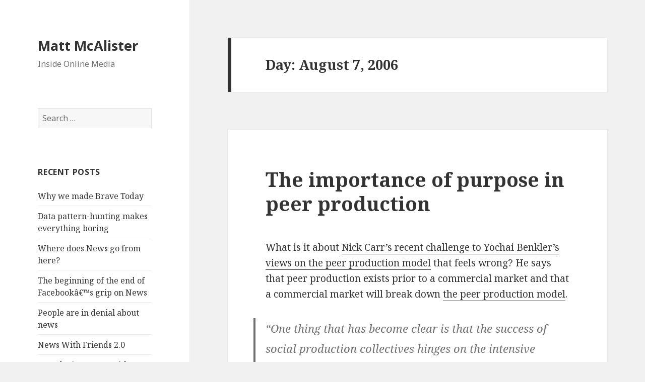

--- FILE ---
content_type: text/html; charset=UTF-8
request_url: https://www.mattmcalister.com/blog/2006/08/07/
body_size: 12574
content:
<!DOCTYPE html>
<html lang="en-US" class="no-js">
<head>
	<meta charset="UTF-8">
	<meta name="viewport" content="width=device-width">
	<link rel="profile" href="http://gmpg.org/xfn/11">
	<link rel="pingback" href="https://www.mattmcalister.com/blog/xmlrpc.php">
	<!--[if lt IE 9]>
	<script src="https://www.mattmcalister.com/blog/wp-content/themes/twentyfifteen/js/html5.js"></script>
	<![endif]-->
	<script>(function(html){html.className = html.className.replace(/\bno-js\b/,'js')})(document.documentElement);</script>
<title>August 7, 2006 &#8211; Matt McAlister</title>
<meta name='robots' content='max-image-preview:large' />
	<style>img:is([sizes="auto" i], [sizes^="auto," i]) { contain-intrinsic-size: 3000px 1500px }</style>
	<!-- Jetpack Site Verification Tags -->
<meta name="google-site-verification" content="mziIqELcFFjpbXgD1Rcf0Ss003ikd70ByKT0q4YrpWM" />
<link rel='dns-prefetch' href='//js.stripe.com' />
<link rel='dns-prefetch' href='//stats.wp.com' />
<link rel='dns-prefetch' href='//fonts.googleapis.com' />
<link href='https://fonts.gstatic.com' crossorigin rel='preconnect' />
<link rel='preconnect' href='//c0.wp.com' />
<link rel="alternate" type="application/rss+xml" title="Matt McAlister &raquo; Feed" href="https://www.mattmcalister.com/blog/feed/" />
<link rel="alternate" type="application/rss+xml" title="Matt McAlister &raquo; Comments Feed" href="https://www.mattmcalister.com/blog/comments/feed/" />
<script type="text/javascript">
/* <![CDATA[ */
window._wpemojiSettings = {"baseUrl":"https:\/\/s.w.org\/images\/core\/emoji\/16.0.1\/72x72\/","ext":".png","svgUrl":"https:\/\/s.w.org\/images\/core\/emoji\/16.0.1\/svg\/","svgExt":".svg","source":{"concatemoji":"https:\/\/www.mattmcalister.com\/blog\/wp-includes\/js\/wp-emoji-release.min.js?ver=6.8.3"}};
/*! This file is auto-generated */
!function(s,n){var o,i,e;function c(e){try{var t={supportTests:e,timestamp:(new Date).valueOf()};sessionStorage.setItem(o,JSON.stringify(t))}catch(e){}}function p(e,t,n){e.clearRect(0,0,e.canvas.width,e.canvas.height),e.fillText(t,0,0);var t=new Uint32Array(e.getImageData(0,0,e.canvas.width,e.canvas.height).data),a=(e.clearRect(0,0,e.canvas.width,e.canvas.height),e.fillText(n,0,0),new Uint32Array(e.getImageData(0,0,e.canvas.width,e.canvas.height).data));return t.every(function(e,t){return e===a[t]})}function u(e,t){e.clearRect(0,0,e.canvas.width,e.canvas.height),e.fillText(t,0,0);for(var n=e.getImageData(16,16,1,1),a=0;a<n.data.length;a++)if(0!==n.data[a])return!1;return!0}function f(e,t,n,a){switch(t){case"flag":return n(e,"\ud83c\udff3\ufe0f\u200d\u26a7\ufe0f","\ud83c\udff3\ufe0f\u200b\u26a7\ufe0f")?!1:!n(e,"\ud83c\udde8\ud83c\uddf6","\ud83c\udde8\u200b\ud83c\uddf6")&&!n(e,"\ud83c\udff4\udb40\udc67\udb40\udc62\udb40\udc65\udb40\udc6e\udb40\udc67\udb40\udc7f","\ud83c\udff4\u200b\udb40\udc67\u200b\udb40\udc62\u200b\udb40\udc65\u200b\udb40\udc6e\u200b\udb40\udc67\u200b\udb40\udc7f");case"emoji":return!a(e,"\ud83e\udedf")}return!1}function g(e,t,n,a){var r="undefined"!=typeof WorkerGlobalScope&&self instanceof WorkerGlobalScope?new OffscreenCanvas(300,150):s.createElement("canvas"),o=r.getContext("2d",{willReadFrequently:!0}),i=(o.textBaseline="top",o.font="600 32px Arial",{});return e.forEach(function(e){i[e]=t(o,e,n,a)}),i}function t(e){var t=s.createElement("script");t.src=e,t.defer=!0,s.head.appendChild(t)}"undefined"!=typeof Promise&&(o="wpEmojiSettingsSupports",i=["flag","emoji"],n.supports={everything:!0,everythingExceptFlag:!0},e=new Promise(function(e){s.addEventListener("DOMContentLoaded",e,{once:!0})}),new Promise(function(t){var n=function(){try{var e=JSON.parse(sessionStorage.getItem(o));if("object"==typeof e&&"number"==typeof e.timestamp&&(new Date).valueOf()<e.timestamp+604800&&"object"==typeof e.supportTests)return e.supportTests}catch(e){}return null}();if(!n){if("undefined"!=typeof Worker&&"undefined"!=typeof OffscreenCanvas&&"undefined"!=typeof URL&&URL.createObjectURL&&"undefined"!=typeof Blob)try{var e="postMessage("+g.toString()+"("+[JSON.stringify(i),f.toString(),p.toString(),u.toString()].join(",")+"));",a=new Blob([e],{type:"text/javascript"}),r=new Worker(URL.createObjectURL(a),{name:"wpTestEmojiSupports"});return void(r.onmessage=function(e){c(n=e.data),r.terminate(),t(n)})}catch(e){}c(n=g(i,f,p,u))}t(n)}).then(function(e){for(var t in e)n.supports[t]=e[t],n.supports.everything=n.supports.everything&&n.supports[t],"flag"!==t&&(n.supports.everythingExceptFlag=n.supports.everythingExceptFlag&&n.supports[t]);n.supports.everythingExceptFlag=n.supports.everythingExceptFlag&&!n.supports.flag,n.DOMReady=!1,n.readyCallback=function(){n.DOMReady=!0}}).then(function(){return e}).then(function(){var e;n.supports.everything||(n.readyCallback(),(e=n.source||{}).concatemoji?t(e.concatemoji):e.wpemoji&&e.twemoji&&(t(e.twemoji),t(e.wpemoji)))}))}((window,document),window._wpemojiSettings);
/* ]]> */
</script>
<link rel='stylesheet' id='twentyfifteen-jetpack-css' href='https://c0.wp.com/p/jetpack/15.2/modules/theme-tools/compat/twentyfifteen.css' type='text/css' media='all' />
<style id='wp-emoji-styles-inline-css' type='text/css'>

	img.wp-smiley, img.emoji {
		display: inline !important;
		border: none !important;
		box-shadow: none !important;
		height: 1em !important;
		width: 1em !important;
		margin: 0 0.07em !important;
		vertical-align: -0.1em !important;
		background: none !important;
		padding: 0 !important;
	}
</style>
<link rel='stylesheet' id='wp-block-library-css' href='https://c0.wp.com/c/6.8.3/wp-includes/css/dist/block-library/style.min.css' type='text/css' media='all' />
<style id='wp-block-library-theme-inline-css' type='text/css'>
.wp-block-audio :where(figcaption){color:#555;font-size:13px;text-align:center}.is-dark-theme .wp-block-audio :where(figcaption){color:#ffffffa6}.wp-block-audio{margin:0 0 1em}.wp-block-code{border:1px solid #ccc;border-radius:4px;font-family:Menlo,Consolas,monaco,monospace;padding:.8em 1em}.wp-block-embed :where(figcaption){color:#555;font-size:13px;text-align:center}.is-dark-theme .wp-block-embed :where(figcaption){color:#ffffffa6}.wp-block-embed{margin:0 0 1em}.blocks-gallery-caption{color:#555;font-size:13px;text-align:center}.is-dark-theme .blocks-gallery-caption{color:#ffffffa6}:root :where(.wp-block-image figcaption){color:#555;font-size:13px;text-align:center}.is-dark-theme :root :where(.wp-block-image figcaption){color:#ffffffa6}.wp-block-image{margin:0 0 1em}.wp-block-pullquote{border-bottom:4px solid;border-top:4px solid;color:currentColor;margin-bottom:1.75em}.wp-block-pullquote cite,.wp-block-pullquote footer,.wp-block-pullquote__citation{color:currentColor;font-size:.8125em;font-style:normal;text-transform:uppercase}.wp-block-quote{border-left:.25em solid;margin:0 0 1.75em;padding-left:1em}.wp-block-quote cite,.wp-block-quote footer{color:currentColor;font-size:.8125em;font-style:normal;position:relative}.wp-block-quote:where(.has-text-align-right){border-left:none;border-right:.25em solid;padding-left:0;padding-right:1em}.wp-block-quote:where(.has-text-align-center){border:none;padding-left:0}.wp-block-quote.is-large,.wp-block-quote.is-style-large,.wp-block-quote:where(.is-style-plain){border:none}.wp-block-search .wp-block-search__label{font-weight:700}.wp-block-search__button{border:1px solid #ccc;padding:.375em .625em}:where(.wp-block-group.has-background){padding:1.25em 2.375em}.wp-block-separator.has-css-opacity{opacity:.4}.wp-block-separator{border:none;border-bottom:2px solid;margin-left:auto;margin-right:auto}.wp-block-separator.has-alpha-channel-opacity{opacity:1}.wp-block-separator:not(.is-style-wide):not(.is-style-dots){width:100px}.wp-block-separator.has-background:not(.is-style-dots){border-bottom:none;height:1px}.wp-block-separator.has-background:not(.is-style-wide):not(.is-style-dots){height:2px}.wp-block-table{margin:0 0 1em}.wp-block-table td,.wp-block-table th{word-break:normal}.wp-block-table :where(figcaption){color:#555;font-size:13px;text-align:center}.is-dark-theme .wp-block-table :where(figcaption){color:#ffffffa6}.wp-block-video :where(figcaption){color:#555;font-size:13px;text-align:center}.is-dark-theme .wp-block-video :where(figcaption){color:#ffffffa6}.wp-block-video{margin:0 0 1em}:root :where(.wp-block-template-part.has-background){margin-bottom:0;margin-top:0;padding:1.25em 2.375em}
</style>
<style id='classic-theme-styles-inline-css' type='text/css'>
/*! This file is auto-generated */
.wp-block-button__link{color:#fff;background-color:#32373c;border-radius:9999px;box-shadow:none;text-decoration:none;padding:calc(.667em + 2px) calc(1.333em + 2px);font-size:1.125em}.wp-block-file__button{background:#32373c;color:#fff;text-decoration:none}
</style>
<link rel='stylesheet' id='mediaelement-css' href='https://c0.wp.com/c/6.8.3/wp-includes/js/mediaelement/mediaelementplayer-legacy.min.css' type='text/css' media='all' />
<link rel='stylesheet' id='wp-mediaelement-css' href='https://c0.wp.com/c/6.8.3/wp-includes/js/mediaelement/wp-mediaelement.min.css' type='text/css' media='all' />
<style id='jetpack-sharing-buttons-style-inline-css' type='text/css'>
.jetpack-sharing-buttons__services-list{display:flex;flex-direction:row;flex-wrap:wrap;gap:0;list-style-type:none;margin:5px;padding:0}.jetpack-sharing-buttons__services-list.has-small-icon-size{font-size:12px}.jetpack-sharing-buttons__services-list.has-normal-icon-size{font-size:16px}.jetpack-sharing-buttons__services-list.has-large-icon-size{font-size:24px}.jetpack-sharing-buttons__services-list.has-huge-icon-size{font-size:36px}@media print{.jetpack-sharing-buttons__services-list{display:none!important}}.editor-styles-wrapper .wp-block-jetpack-sharing-buttons{gap:0;padding-inline-start:0}ul.jetpack-sharing-buttons__services-list.has-background{padding:1.25em 2.375em}
</style>
<style id='global-styles-inline-css' type='text/css'>
:root{--wp--preset--aspect-ratio--square: 1;--wp--preset--aspect-ratio--4-3: 4/3;--wp--preset--aspect-ratio--3-4: 3/4;--wp--preset--aspect-ratio--3-2: 3/2;--wp--preset--aspect-ratio--2-3: 2/3;--wp--preset--aspect-ratio--16-9: 16/9;--wp--preset--aspect-ratio--9-16: 9/16;--wp--preset--color--black: #000000;--wp--preset--color--cyan-bluish-gray: #abb8c3;--wp--preset--color--white: #fff;--wp--preset--color--pale-pink: #f78da7;--wp--preset--color--vivid-red: #cf2e2e;--wp--preset--color--luminous-vivid-orange: #ff6900;--wp--preset--color--luminous-vivid-amber: #fcb900;--wp--preset--color--light-green-cyan: #7bdcb5;--wp--preset--color--vivid-green-cyan: #00d084;--wp--preset--color--pale-cyan-blue: #8ed1fc;--wp--preset--color--vivid-cyan-blue: #0693e3;--wp--preset--color--vivid-purple: #9b51e0;--wp--preset--color--dark-gray: #111;--wp--preset--color--light-gray: #f1f1f1;--wp--preset--color--yellow: #f4ca16;--wp--preset--color--dark-brown: #352712;--wp--preset--color--medium-pink: #e53b51;--wp--preset--color--light-pink: #ffe5d1;--wp--preset--color--dark-purple: #2e2256;--wp--preset--color--purple: #674970;--wp--preset--color--blue-gray: #22313f;--wp--preset--color--bright-blue: #55c3dc;--wp--preset--color--light-blue: #e9f2f9;--wp--preset--gradient--vivid-cyan-blue-to-vivid-purple: linear-gradient(135deg,rgba(6,147,227,1) 0%,rgb(155,81,224) 100%);--wp--preset--gradient--light-green-cyan-to-vivid-green-cyan: linear-gradient(135deg,rgb(122,220,180) 0%,rgb(0,208,130) 100%);--wp--preset--gradient--luminous-vivid-amber-to-luminous-vivid-orange: linear-gradient(135deg,rgba(252,185,0,1) 0%,rgba(255,105,0,1) 100%);--wp--preset--gradient--luminous-vivid-orange-to-vivid-red: linear-gradient(135deg,rgba(255,105,0,1) 0%,rgb(207,46,46) 100%);--wp--preset--gradient--very-light-gray-to-cyan-bluish-gray: linear-gradient(135deg,rgb(238,238,238) 0%,rgb(169,184,195) 100%);--wp--preset--gradient--cool-to-warm-spectrum: linear-gradient(135deg,rgb(74,234,220) 0%,rgb(151,120,209) 20%,rgb(207,42,186) 40%,rgb(238,44,130) 60%,rgb(251,105,98) 80%,rgb(254,248,76) 100%);--wp--preset--gradient--blush-light-purple: linear-gradient(135deg,rgb(255,206,236) 0%,rgb(152,150,240) 100%);--wp--preset--gradient--blush-bordeaux: linear-gradient(135deg,rgb(254,205,165) 0%,rgb(254,45,45) 50%,rgb(107,0,62) 100%);--wp--preset--gradient--luminous-dusk: linear-gradient(135deg,rgb(255,203,112) 0%,rgb(199,81,192) 50%,rgb(65,88,208) 100%);--wp--preset--gradient--pale-ocean: linear-gradient(135deg,rgb(255,245,203) 0%,rgb(182,227,212) 50%,rgb(51,167,181) 100%);--wp--preset--gradient--electric-grass: linear-gradient(135deg,rgb(202,248,128) 0%,rgb(113,206,126) 100%);--wp--preset--gradient--midnight: linear-gradient(135deg,rgb(2,3,129) 0%,rgb(40,116,252) 100%);--wp--preset--font-size--small: 13px;--wp--preset--font-size--medium: 20px;--wp--preset--font-size--large: 36px;--wp--preset--font-size--x-large: 42px;--wp--preset--spacing--20: 0.44rem;--wp--preset--spacing--30: 0.67rem;--wp--preset--spacing--40: 1rem;--wp--preset--spacing--50: 1.5rem;--wp--preset--spacing--60: 2.25rem;--wp--preset--spacing--70: 3.38rem;--wp--preset--spacing--80: 5.06rem;--wp--preset--shadow--natural: 6px 6px 9px rgba(0, 0, 0, 0.2);--wp--preset--shadow--deep: 12px 12px 50px rgba(0, 0, 0, 0.4);--wp--preset--shadow--sharp: 6px 6px 0px rgba(0, 0, 0, 0.2);--wp--preset--shadow--outlined: 6px 6px 0px -3px rgba(255, 255, 255, 1), 6px 6px rgba(0, 0, 0, 1);--wp--preset--shadow--crisp: 6px 6px 0px rgba(0, 0, 0, 1);}:where(.is-layout-flex){gap: 0.5em;}:where(.is-layout-grid){gap: 0.5em;}body .is-layout-flex{display: flex;}.is-layout-flex{flex-wrap: wrap;align-items: center;}.is-layout-flex > :is(*, div){margin: 0;}body .is-layout-grid{display: grid;}.is-layout-grid > :is(*, div){margin: 0;}:where(.wp-block-columns.is-layout-flex){gap: 2em;}:where(.wp-block-columns.is-layout-grid){gap: 2em;}:where(.wp-block-post-template.is-layout-flex){gap: 1.25em;}:where(.wp-block-post-template.is-layout-grid){gap: 1.25em;}.has-black-color{color: var(--wp--preset--color--black) !important;}.has-cyan-bluish-gray-color{color: var(--wp--preset--color--cyan-bluish-gray) !important;}.has-white-color{color: var(--wp--preset--color--white) !important;}.has-pale-pink-color{color: var(--wp--preset--color--pale-pink) !important;}.has-vivid-red-color{color: var(--wp--preset--color--vivid-red) !important;}.has-luminous-vivid-orange-color{color: var(--wp--preset--color--luminous-vivid-orange) !important;}.has-luminous-vivid-amber-color{color: var(--wp--preset--color--luminous-vivid-amber) !important;}.has-light-green-cyan-color{color: var(--wp--preset--color--light-green-cyan) !important;}.has-vivid-green-cyan-color{color: var(--wp--preset--color--vivid-green-cyan) !important;}.has-pale-cyan-blue-color{color: var(--wp--preset--color--pale-cyan-blue) !important;}.has-vivid-cyan-blue-color{color: var(--wp--preset--color--vivid-cyan-blue) !important;}.has-vivid-purple-color{color: var(--wp--preset--color--vivid-purple) !important;}.has-black-background-color{background-color: var(--wp--preset--color--black) !important;}.has-cyan-bluish-gray-background-color{background-color: var(--wp--preset--color--cyan-bluish-gray) !important;}.has-white-background-color{background-color: var(--wp--preset--color--white) !important;}.has-pale-pink-background-color{background-color: var(--wp--preset--color--pale-pink) !important;}.has-vivid-red-background-color{background-color: var(--wp--preset--color--vivid-red) !important;}.has-luminous-vivid-orange-background-color{background-color: var(--wp--preset--color--luminous-vivid-orange) !important;}.has-luminous-vivid-amber-background-color{background-color: var(--wp--preset--color--luminous-vivid-amber) !important;}.has-light-green-cyan-background-color{background-color: var(--wp--preset--color--light-green-cyan) !important;}.has-vivid-green-cyan-background-color{background-color: var(--wp--preset--color--vivid-green-cyan) !important;}.has-pale-cyan-blue-background-color{background-color: var(--wp--preset--color--pale-cyan-blue) !important;}.has-vivid-cyan-blue-background-color{background-color: var(--wp--preset--color--vivid-cyan-blue) !important;}.has-vivid-purple-background-color{background-color: var(--wp--preset--color--vivid-purple) !important;}.has-black-border-color{border-color: var(--wp--preset--color--black) !important;}.has-cyan-bluish-gray-border-color{border-color: var(--wp--preset--color--cyan-bluish-gray) !important;}.has-white-border-color{border-color: var(--wp--preset--color--white) !important;}.has-pale-pink-border-color{border-color: var(--wp--preset--color--pale-pink) !important;}.has-vivid-red-border-color{border-color: var(--wp--preset--color--vivid-red) !important;}.has-luminous-vivid-orange-border-color{border-color: var(--wp--preset--color--luminous-vivid-orange) !important;}.has-luminous-vivid-amber-border-color{border-color: var(--wp--preset--color--luminous-vivid-amber) !important;}.has-light-green-cyan-border-color{border-color: var(--wp--preset--color--light-green-cyan) !important;}.has-vivid-green-cyan-border-color{border-color: var(--wp--preset--color--vivid-green-cyan) !important;}.has-pale-cyan-blue-border-color{border-color: var(--wp--preset--color--pale-cyan-blue) !important;}.has-vivid-cyan-blue-border-color{border-color: var(--wp--preset--color--vivid-cyan-blue) !important;}.has-vivid-purple-border-color{border-color: var(--wp--preset--color--vivid-purple) !important;}.has-vivid-cyan-blue-to-vivid-purple-gradient-background{background: var(--wp--preset--gradient--vivid-cyan-blue-to-vivid-purple) !important;}.has-light-green-cyan-to-vivid-green-cyan-gradient-background{background: var(--wp--preset--gradient--light-green-cyan-to-vivid-green-cyan) !important;}.has-luminous-vivid-amber-to-luminous-vivid-orange-gradient-background{background: var(--wp--preset--gradient--luminous-vivid-amber-to-luminous-vivid-orange) !important;}.has-luminous-vivid-orange-to-vivid-red-gradient-background{background: var(--wp--preset--gradient--luminous-vivid-orange-to-vivid-red) !important;}.has-very-light-gray-to-cyan-bluish-gray-gradient-background{background: var(--wp--preset--gradient--very-light-gray-to-cyan-bluish-gray) !important;}.has-cool-to-warm-spectrum-gradient-background{background: var(--wp--preset--gradient--cool-to-warm-spectrum) !important;}.has-blush-light-purple-gradient-background{background: var(--wp--preset--gradient--blush-light-purple) !important;}.has-blush-bordeaux-gradient-background{background: var(--wp--preset--gradient--blush-bordeaux) !important;}.has-luminous-dusk-gradient-background{background: var(--wp--preset--gradient--luminous-dusk) !important;}.has-pale-ocean-gradient-background{background: var(--wp--preset--gradient--pale-ocean) !important;}.has-electric-grass-gradient-background{background: var(--wp--preset--gradient--electric-grass) !important;}.has-midnight-gradient-background{background: var(--wp--preset--gradient--midnight) !important;}.has-small-font-size{font-size: var(--wp--preset--font-size--small) !important;}.has-medium-font-size{font-size: var(--wp--preset--font-size--medium) !important;}.has-large-font-size{font-size: var(--wp--preset--font-size--large) !important;}.has-x-large-font-size{font-size: var(--wp--preset--font-size--x-large) !important;}
:where(.wp-block-post-template.is-layout-flex){gap: 1.25em;}:where(.wp-block-post-template.is-layout-grid){gap: 1.25em;}
:where(.wp-block-columns.is-layout-flex){gap: 2em;}:where(.wp-block-columns.is-layout-grid){gap: 2em;}
:root :where(.wp-block-pullquote){font-size: 1.5em;line-height: 1.6;}
</style>
<link rel='stylesheet' id='bat-wall-css' href='https://www.mattmcalister.com/blog/wp-content/plugins/bat-wall/public/css/bat-wall-public.css?ver=1.0.9' type='text/css' media='all' />
<link rel='stylesheet' id='wpecpp-css' href='https://www.mattmcalister.com/blog/wp-content/plugins/wp-ecommerce-paypal/assets/css/wpecpp.css?ver=1.9.1' type='text/css' media='all' />
<link rel='stylesheet' id='twentyfifteen-fonts-css' href='https://fonts.googleapis.com/css?family=Noto+Sans%3A400italic%2C700italic%2C400%2C700%7CNoto+Serif%3A400italic%2C700italic%2C400%2C700%7CInconsolata%3A400%2C700&#038;subset=latin%2Clatin-ext' type='text/css' media='all' />
<link rel='stylesheet' id='genericons-css' href='https://c0.wp.com/p/jetpack/15.2/_inc/genericons/genericons/genericons.css' type='text/css' media='all' />
<link rel='stylesheet' id='twentyfifteen-style-css' href='https://www.mattmcalister.com/blog/wp-content/themes/twentyfifteen/style.css?ver=6.8.3' type='text/css' media='all' />
<link rel='stylesheet' id='twentyfifteen-block-style-css' href='https://www.mattmcalister.com/blog/wp-content/themes/twentyfifteen/css/blocks.css?ver=20181230' type='text/css' media='all' />
<!--[if lt IE 9]>
<link rel='stylesheet' id='twentyfifteen-ie-css' href='https://www.mattmcalister.com/blog/wp-content/themes/twentyfifteen/css/ie.css?ver=20141010' type='text/css' media='all' />
<![endif]-->
<!--[if lt IE 8]>
<link rel='stylesheet' id='twentyfifteen-ie7-css' href='https://www.mattmcalister.com/blog/wp-content/themes/twentyfifteen/css/ie7.css?ver=20141010' type='text/css' media='all' />
<![endif]-->
<style id='akismet-widget-style-inline-css' type='text/css'>

			.a-stats {
				--akismet-color-mid-green: #357b49;
				--akismet-color-white: #fff;
				--akismet-color-light-grey: #f6f7f7;

				max-width: 350px;
				width: auto;
			}

			.a-stats * {
				all: unset;
				box-sizing: border-box;
			}

			.a-stats strong {
				font-weight: 600;
			}

			.a-stats a.a-stats__link,
			.a-stats a.a-stats__link:visited,
			.a-stats a.a-stats__link:active {
				background: var(--akismet-color-mid-green);
				border: none;
				box-shadow: none;
				border-radius: 8px;
				color: var(--akismet-color-white);
				cursor: pointer;
				display: block;
				font-family: -apple-system, BlinkMacSystemFont, 'Segoe UI', 'Roboto', 'Oxygen-Sans', 'Ubuntu', 'Cantarell', 'Helvetica Neue', sans-serif;
				font-weight: 500;
				padding: 12px;
				text-align: center;
				text-decoration: none;
				transition: all 0.2s ease;
			}

			/* Extra specificity to deal with TwentyTwentyOne focus style */
			.widget .a-stats a.a-stats__link:focus {
				background: var(--akismet-color-mid-green);
				color: var(--akismet-color-white);
				text-decoration: none;
			}

			.a-stats a.a-stats__link:hover {
				filter: brightness(110%);
				box-shadow: 0 4px 12px rgba(0, 0, 0, 0.06), 0 0 2px rgba(0, 0, 0, 0.16);
			}

			.a-stats .count {
				color: var(--akismet-color-white);
				display: block;
				font-size: 1.5em;
				line-height: 1.4;
				padding: 0 13px;
				white-space: nowrap;
			}
		
</style>
<link rel='stylesheet' id='sharedaddy-css' href='https://c0.wp.com/p/jetpack/15.2/modules/sharedaddy/sharing.css' type='text/css' media='all' />
<link rel='stylesheet' id='social-logos-css' href='https://c0.wp.com/p/jetpack/15.2/_inc/social-logos/social-logos.min.css' type='text/css' media='all' />
<script type="text/javascript" src="https://c0.wp.com/c/6.8.3/wp-includes/js/jquery/jquery.min.js" id="jquery-core-js"></script>
<script type="text/javascript" src="https://c0.wp.com/c/6.8.3/wp-includes/js/jquery/jquery-migrate.min.js" id="jquery-migrate-js"></script>
<script type="text/javascript" src="https://www.mattmcalister.com/blog/wp-content/plugins/bat-wall/public/js/sku-lib.js?ver=1.0.9" id="bat-wall_3-js"></script>
<script type="text/javascript" id="bat-wall-js-extra">
/* <![CDATA[ */
var ajax_object = {"ajax_url":"https:\/\/www.mattmcalister.com\/blog\/wp-admin\/admin-ajax.php","nonce":"5ed51c5d78"};
/* ]]> */
</script>
<script type="text/javascript" src="https://www.mattmcalister.com/blog/wp-content/plugins/bat-wall/public/js/bat-wall-public.js?ver=1.0.9" id="bat-wall-js"></script>
<link rel="https://api.w.org/" href="https://www.mattmcalister.com/blog/wp-json/" /><link rel="EditURI" type="application/rsd+xml" title="RSD" href="https://www.mattmcalister.com/blog/xmlrpc.php?rsd" />
<meta name="generator" content="WordPress 6.8.3" />
	<style>img#wpstats{display:none}</style>
		<style type="text/css">.recentcomments a{display:inline !important;padding:0 !important;margin:0 !important;}</style>
<!-- Jetpack Open Graph Tags -->
<meta property="og:type" content="website" />
<meta property="og:title" content="August 7, 2006 &#8211; Matt McAlister" />
<meta property="og:site_name" content="Matt McAlister" />
<meta property="og:image" content="https://s0.wp.com/i/blank.jpg" />
<meta property="og:image:width" content="200" />
<meta property="og:image:height" content="200" />
<meta property="og:image:alt" content="" />
<meta property="og:locale" content="en_US" />

<!-- End Jetpack Open Graph Tags -->
</head>

<body class="archive date wp-embed-responsive wp-theme-twentyfifteen">
<div id="page" class="hfeed site">
	<a class="skip-link screen-reader-text" href="#content">Skip to content</a>

	<div id="sidebar" class="sidebar">
		<header id="masthead" class="site-header" role="banner">
			<div class="site-branding">
										<p class="site-title"><a href="https://www.mattmcalister.com/blog/" rel="home">Matt McAlister</a></p>
											<p class="site-description">Inside Online Media</p>
									<button class="secondary-toggle">Menu and widgets</button>
			</div><!-- .site-branding -->
		</header><!-- .site-header -->

			<div id="secondary" class="secondary">

		
		
					<div id="widget-area" class="widget-area" role="complementary">
				<aside id="search-2" class="widget widget_search"><form role="search" method="get" class="search-form" action="https://www.mattmcalister.com/blog/">
				<label>
					<span class="screen-reader-text">Search for:</span>
					<input type="search" class="search-field" placeholder="Search &hellip;" value="" name="s" />
				</label>
				<input type="submit" class="search-submit screen-reader-text" value="Search" />
			</form></aside>
		<aside id="recent-posts-2" class="widget widget_recent_entries">
		<h2 class="widget-title">Recent Posts</h2>
		<ul>
											<li>
					<a href="https://www.mattmcalister.com/blog/2020/12/10/2093/why-we-made-brave-today/">Why we made Brave Today</a>
									</li>
											<li>
					<a href="https://www.mattmcalister.com/blog/2019/02/07/2058/data-pattern-hunting-makes-everything-boring/">Data pattern-hunting makes everything boring</a>
									</li>
											<li>
					<a href="https://www.mattmcalister.com/blog/2018/12/05/11/where-does-news-go-from-here/">Where does News go from here?</a>
									</li>
											<li>
					<a href="https://www.mattmcalister.com/blog/2018/11/29/12/the-beginning-of-the-end-of-facebooks-grip-on-news/">The beginning of the end of Facebookâ€™s grip on News</a>
									</li>
											<li>
					<a href="https://www.mattmcalister.com/blog/2018/11/14/13/people-are-in-denial-about-news/">People are in denial about news</a>
									</li>
											<li>
					<a href="https://www.mattmcalister.com/blog/2018/09/21/14/news-with-friends-2-0/">News With Friends 2.0</a>
									</li>
											<li>
					<a href="https://www.mattmcalister.com/blog/2018/07/17/15/introducing-news-with-friends/">Introducing News With Friends</a>
									</li>
											<li>
					<a href="https://www.mattmcalister.com/blog/2018/06/18/16/news-consumers-trade-in-facebook-for-private-messaging-apps/">News consumers trade in Facebook for private messaging apps</a>
									</li>
											<li>
					<a href="https://www.mattmcalister.com/blog/2018/05/25/17/baby-boomers-love-news/">Baby Boomers love news</a>
									</li>
											<li>
					<a href="https://www.mattmcalister.com/blog/2018/05/01/29/the-economics-of-the-platform-publisher-people-triad-demonstrate-the-need-to-work-together/">The economics of the platform-publisher-people triad demonstrate the need to work together</a>
									</li>
					</ul>

		</aside><aside id="recent-comments-2" class="widget widget_recent_comments"><h2 class="widget-title">Recent Comments</h2><ul id="recentcomments"><li class="recentcomments"><span class="comment-author-link">Trevor</span> on <a href="https://www.mattmcalister.com/blog/2020/12/10/2093/why-we-made-brave-today/#comment-294040">Why we made Brave Today</a></li><li class="recentcomments"><span class="comment-author-link"><a href="http://www.facebook.com/bartbrouwers" class="url" rel="ugc external nofollow">Bart Brouwers</a></span> on <a href="https://www.mattmcalister.com/blog/2013/02/12/1892/why-everyblocks-closure-is-disappointing/#comment-289775">Why EveryBlock&#8217;s closure is disappointing</a></li><li class="recentcomments"><span class="comment-author-link"><a href="http://leads.empowerall.info/" class="url" rel="ugc external nofollow">Charles Garrett</a></span> on <a href="https://www.mattmcalister.com/blog/2012/07/01/1843/the-generosity-strategy/#comment-288819">The generosity strategy</a></li><li class="recentcomments"><span class="comment-author-link"><a href="http://www.albertgreen.com" class="url" rel="ugc external nofollow">Patrick McGee</a></span> on <a href="https://www.mattmcalister.com/blog/2012/07/20/1853/dispatchorama-a-distributed-approach-to-covering-a-distributed-news-event/#comment-284911">Dispatchorama: a distributed approach to covering a distributed news event</a></li><li class="recentcomments"><span class="comment-author-link"><a href="http://www.dierenverzekering-vergelijken.eu" class="url" rel="ugc external nofollow">Dierenverzekering</a></span> on <a href="https://www.mattmcalister.com/blog/2012/07/13/1847/no-backlog/#comment-284561">No backlog</a></li></ul></aside><aside id="calendar-3" class="widget widget_calendar"><div id="calendar_wrap" class="calendar_wrap"><table id="wp-calendar" class="wp-calendar-table">
	<caption>August 2006</caption>
	<thead>
	<tr>
		<th scope="col" aria-label="Monday">M</th>
		<th scope="col" aria-label="Tuesday">T</th>
		<th scope="col" aria-label="Wednesday">W</th>
		<th scope="col" aria-label="Thursday">T</th>
		<th scope="col" aria-label="Friday">F</th>
		<th scope="col" aria-label="Saturday">S</th>
		<th scope="col" aria-label="Sunday">S</th>
	</tr>
	</thead>
	<tbody>
	<tr>
		<td colspan="1" class="pad">&nbsp;</td><td><a href="https://www.mattmcalister.com/blog/2006/08/01/" aria-label="Posts published on August 1, 2006">1</a></td><td>2</td><td>3</td><td>4</td><td>5</td><td>6</td>
	</tr>
	<tr>
		<td><a href="https://www.mattmcalister.com/blog/2006/08/07/" aria-label="Posts published on August 7, 2006">7</a></td><td>8</td><td>9</td><td>10</td><td>11</td><td>12</td><td>13</td>
	</tr>
	<tr>
		<td><a href="https://www.mattmcalister.com/blog/2006/08/14/" aria-label="Posts published on August 14, 2006">14</a></td><td>15</td><td><a href="https://www.mattmcalister.com/blog/2006/08/16/" aria-label="Posts published on August 16, 2006">16</a></td><td><a href="https://www.mattmcalister.com/blog/2006/08/17/" aria-label="Posts published on August 17, 2006">17</a></td><td>18</td><td>19</td><td>20</td>
	</tr>
	<tr>
		<td>21</td><td>22</td><td>23</td><td>24</td><td>25</td><td>26</td><td>27</td>
	</tr>
	<tr>
		<td>28</td><td>29</td><td>30</td><td>31</td>
		<td class="pad" colspan="3">&nbsp;</td>
	</tr>
	</tbody>
	</table><nav aria-label="Previous and next months" class="wp-calendar-nav">
		<span class="wp-calendar-nav-prev"><a href="https://www.mattmcalister.com/blog/2006/07/">&laquo; Jul</a></span>
		<span class="pad">&nbsp;</span>
		<span class="wp-calendar-nav-next"><a href="https://www.mattmcalister.com/blog/2006/09/">Sep &raquo;</a></span>
	</nav></div></aside><aside id="text-3" class="widget widget_text">			<div class="textwidget">Photo by <a href="http://www.flickr.com/photos/iguanajo/20467924/">giorgio raffaelli</a>.</div>
		</aside>			</div><!-- .widget-area -->
		
	</div><!-- .secondary -->

	</div><!-- .sidebar -->

	<div id="content" class="site-content">

	<section id="primary" class="content-area">
		<main id="main" class="site-main" role="main">

		
			<header class="page-header">
				<h1 class="page-title">Day: <span>August 7, 2006</span></h1>			</header><!-- .page-header -->

			
<article id="post-86" class="post-86 post type-post status-publish format-standard hentry category-community category-digg category-jason-calacanis category-management category-netscape category-nick-carr category-peer-production category-social category-yochai-benkler tag-digg tag-flickr tag-jason-calacanis tag-monetary-terms tag-netscape tag-nick-carr tag-production-model tag-reddit tag-value-proposition tag-yochai-benkler">
	
	<header class="entry-header">
		<h2 class="entry-title"><a href="https://www.mattmcalister.com/blog/2006/08/07/86/the-importance-of-purpose-in-peer-production/" rel="bookmark">The importance of purpose in peer production</a></h2>	</header><!-- .entry-header -->

	<div class="entry-content">
		<p>What is it about <a href="http://www.roughtype.com/archives/2006/07/jason_calacanis.php">Nick Carr&#8217;s recent challenge to Yochai Benkler&#8217;s views on the peer production model</a> that feels wrong?   He says that peer production exists prior to a commercial market and that a commercial market will break down <a href="http://www.benkler.org/CoasesPenguin.html">the peer production model</a>.</p>
<blockquote><p>&#8220;One thing that has become clear is that the success of social production collectives hinges on the intensive contributions of a very small subset of their members. Not only that, but it&#8217;s possible to identify who these people are and to measure their contributions with considerable precision. That means, as well, that these people are valuable in old-fashioned monetary terms &#8211; that they could charge for what they do. They have, in other words, a price, even if they&#8217;re not currently charging it. The question, then, is simple: Will the &#8220;amateurs&#8221; go pro? If they have a price, will they take it?&#8221;</p></blockquote>
<p>Nick&#8217;s challenge is accurate, particularly when a peer production model doesn&#8217;t have a strong enough purpose to hold it together through adversity.</p>
<p>And Jason Calacanis has done what almost anyone in his shoes would also try by<a href="http://www.calacanis.com/2006/07/20/why-the-web-2-0-and-media-elite-are-so-upset-about-paying-amateu/"> offering to pay Digg users for their &#8220;labor&#8221; on Netscape instead of on Digg</a>.  He wants to win.</p>
<blockquote><p>&#8220;I&#8217;m absolutely convinced that the top 20 people on DIGG, Delicious, Flickr, MySpace, and Reddit are worth $1,000 a month and if we&#8217;re the first folks to pay them that is fine with me&#8211;we will take the risk and the arrows from the folks who think we&#8217;re corrupting the community process&#8221;</p></blockquote>
<p>I guess it&#8217;s the assumption that people are motivated first and foremost by money that bothers me.  No doubt I&#8217;ll do something for money if the benefit of doing it for love or because it&#8217;s right is less than the benefit of having the cash.  I want to give my family all the advantages that I can.</p>
<p>But I think Nick misunderstands a value proposition inherent in the concept of communities.</p>
<p>There are a lot of people who put a lot of energy into building their church community when that time could be spent elsewhere making money.  And I doubt most churches would suffer any significant memership losses if a nearby competing church offered to pay people to switch churches.  They participate in the church community because the investment returns have personal and social value that have nothing to do with their material wealth.</p>
<p>People who moderate online communities like some of the more active Yahoo! groups invest themselves because of their interest in things like social influence or sometimes even for other selfish gains.  The really successful groups have an undeniable and crystal clear purpose.</p>
<p>For example, <a href="http://ggmg.org/">the San Francisco Golden Gate Mother&#8217;s Group</a> is a highly engaged community of women with new babies who help each other with the day-to-day challenges of urban motherhood.  The community holds itself together by the shared desire to raise children well.  That mission couldn&#8217;t be any simpler or more important to a first time mother.  Even the least-engaged member understands that answering someone&#8217;s question now results in better answers for you when you need help in the future.</p>
<p>Paying people to participate wouldn&#8217;t make them better at what they do.  I&#8217;d argue it might actually make them worse.  If Netscape was a brand with a purpose that mattered to me, then Jason wouldn&#8217;t have to pay me or even the best bookmarkers to participate.</p>
<p>Nick also challenges the notion that peer production can operate without management overhead.  I think he miscalculates the role of management in peer production.  Yes, it may be required, but management is a service to the group, a service to the mission.  Management in peer production could probably be outsourced.</p>
<p>I do think Benkler may actually underestimate the importance of a clear and cohesive mission for the group.  Without a core purpose that the members of the group find important, a competing commercial market could very well break down the community.</p>
<p>But that then begs the question of how valuable the community was in the first place.</p>
<div class="sharedaddy sd-sharing-enabled"><div class="robots-nocontent sd-block sd-social sd-social-icon-text sd-sharing"><h3 class="sd-title">Share this:</h3><div class="sd-content"><ul><li class="share-email"><a rel="nofollow noopener noreferrer"
				data-shared="sharing-email-86"
				class="share-email sd-button share-icon"
				href="mailto:?subject=%5BShared%20Post%5D%20The%20importance%20of%20purpose%20in%20peer%20production&#038;body=https%3A%2F%2Fwww.mattmcalister.com%2Fblog%2F2006%2F08%2F07%2F86%2Fthe-importance-of-purpose-in-peer-production%2F&#038;share=email"
				target="_blank"
				aria-labelledby="sharing-email-86"
				data-email-share-error-title="Do you have email set up?" data-email-share-error-text="If you&#039;re having problems sharing via email, you might not have email set up for your browser. You may need to create a new email yourself." data-email-share-nonce="b5624f7899" data-email-share-track-url="https://www.mattmcalister.com/blog/2006/08/07/86/the-importance-of-purpose-in-peer-production/?share=email">
				<span id="sharing-email-86" hidden>Click to email a link to a friend (Opens in new window)</span>
				<span>Email</span>
			</a></li><li class="share-twitter"><a rel="nofollow noopener noreferrer"
				data-shared="sharing-twitter-86"
				class="share-twitter sd-button share-icon"
				href="https://www.mattmcalister.com/blog/2006/08/07/86/the-importance-of-purpose-in-peer-production/?share=twitter"
				target="_blank"
				aria-labelledby="sharing-twitter-86"
				>
				<span id="sharing-twitter-86" hidden>Click to share on X (Opens in new window)</span>
				<span>X</span>
			</a></li><li class="share-facebook"><a rel="nofollow noopener noreferrer"
				data-shared="sharing-facebook-86"
				class="share-facebook sd-button share-icon"
				href="https://www.mattmcalister.com/blog/2006/08/07/86/the-importance-of-purpose-in-peer-production/?share=facebook"
				target="_blank"
				aria-labelledby="sharing-facebook-86"
				>
				<span id="sharing-facebook-86" hidden>Click to share on Facebook (Opens in new window)</span>
				<span>Facebook</span>
			</a></li><li class="share-reddit"><a rel="nofollow noopener noreferrer"
				data-shared="sharing-reddit-86"
				class="share-reddit sd-button share-icon"
				href="https://www.mattmcalister.com/blog/2006/08/07/86/the-importance-of-purpose-in-peer-production/?share=reddit"
				target="_blank"
				aria-labelledby="sharing-reddit-86"
				>
				<span id="sharing-reddit-86" hidden>Click to share on Reddit (Opens in new window)</span>
				<span>Reddit</span>
			</a></li><li class="share-end"></li></ul></div></div></div>	</div><!-- .entry-content -->

	
	<footer class="entry-footer">
		<span class="posted-on"><span class="screen-reader-text">Posted on </span><a href="https://www.mattmcalister.com/blog/2006/08/07/86/the-importance-of-purpose-in-peer-production/" rel="bookmark"><time class="entry-date published" datetime="2006-08-07T10:09:57+00:00">August 7, 2006</time><time class="updated" datetime="2010-08-24T02:40:20+00:00">August 24, 2010</time></a></span><span class="byline"><span class="author vcard"><span class="screen-reader-text">Author </span><a class="url fn n" href="https://www.mattmcalister.com/blog/author/"></a></span></span><span class="cat-links"><span class="screen-reader-text">Categories </span><a href="https://www.mattmcalister.com/blog/tags/community/" rel="category tag">community</a>, <a href="https://www.mattmcalister.com/blog/tags/digg/" rel="category tag">digg</a>, <a href="https://www.mattmcalister.com/blog/tags/jason-calacanis/" rel="category tag">jason calacanis</a>, <a href="https://www.mattmcalister.com/blog/tags/management/" rel="category tag">management</a>, <a href="https://www.mattmcalister.com/blog/tags/netscape/" rel="category tag">netscape</a>, <a href="https://www.mattmcalister.com/blog/tags/nick-carr/" rel="category tag">nick carr</a>, <a href="https://www.mattmcalister.com/blog/tags/peer-production/" rel="category tag">peer production</a>, <a href="https://www.mattmcalister.com/blog/tags/social/" rel="category tag">social</a>, <a href="https://www.mattmcalister.com/blog/tags/yochai-benkler/" rel="category tag">yochai benkler</a></span><span class="tags-links"><span class="screen-reader-text">Tags </span><a href="https://www.mattmcalister.com/blog/tags/digg/" rel="tag">digg</a>, <a href="https://www.mattmcalister.com/blog/tags/flickr/" rel="tag">flickr</a>, <a href="https://www.mattmcalister.com/blog/tags/jason-calacanis/" rel="tag">jason calacanis</a>, <a href="https://www.mattmcalister.com/blog/tags/monetary-terms/" rel="tag">monetary terms</a>, <a href="https://www.mattmcalister.com/blog/tags/netscape/" rel="tag">netscape</a>, <a href="https://www.mattmcalister.com/blog/tags/nick-carr/" rel="tag">nick carr</a>, <a href="https://www.mattmcalister.com/blog/tags/production-model/" rel="tag">production model</a>, <a href="https://www.mattmcalister.com/blog/tags/reddit/" rel="tag">reddit</a>, <a href="https://www.mattmcalister.com/blog/tags/value-proposition/" rel="tag">value proposition</a>, <a href="https://www.mattmcalister.com/blog/tags/yochai-benkler/" rel="tag">yochai benkler</a></span>			</footer><!-- .entry-footer -->

</article><!-- #post-## -->

		</main><!-- .site-main -->
	</section><!-- .content-area -->


	</div><!-- .site-content -->

	<footer id="colophon" class="site-footer" role="contentinfo">
		<div class="site-info">
									<a href="https://wordpress.org/" class="imprint">
				Proudly powered by WordPress			</a>
		</div><!-- .site-info -->
	</footer><!-- .site-footer -->

</div><!-- .site -->

<script type="speculationrules">
{"prefetch":[{"source":"document","where":{"and":[{"href_matches":"\/blog\/*"},{"not":{"href_matches":["\/blog\/wp-*.php","\/blog\/wp-admin\/*","\/blog\/wp-content\/uploads\/*","\/blog\/wp-content\/*","\/blog\/wp-content\/plugins\/*","\/blog\/wp-content\/themes\/twentyfifteen\/*","\/blog\/*\\?(.+)"]}},{"not":{"selector_matches":"a[rel~=\"nofollow\"]"}},{"not":{"selector_matches":".no-prefetch, .no-prefetch a"}}]},"eagerness":"conservative"}]}
</script>

	<script type="text/javascript">
		window.WPCOM_sharing_counts = {"https:\/\/www.mattmcalister.com\/blog\/2006\/08\/07\/86\/the-importance-of-purpose-in-peer-production\/":86};
	</script>
				<script type="text/javascript" src="https://js.stripe.com/v3/" id="stripe-js-js"></script>
<script type="text/javascript" id="wpecpp-js-extra">
/* <![CDATA[ */
var wpecpp = {"ajaxUrl":"https:\/\/www.mattmcalister.com\/blog\/wp-admin\/admin-ajax.php","nonce":"d4bc0c1809","opens":"2","cancel":"","return":""};
/* ]]> */
</script>
<script type="text/javascript" src="https://www.mattmcalister.com/blog/wp-content/plugins/wp-ecommerce-paypal/assets/js/wpecpp.js?ver=1.9.1" id="wpecpp-js"></script>
<script type="text/javascript" src="https://www.mattmcalister.com/blog/wp-content/themes/twentyfifteen/js/skip-link-focus-fix.js?ver=20141010" id="twentyfifteen-skip-link-focus-fix-js"></script>
<script type="text/javascript" id="twentyfifteen-script-js-extra">
/* <![CDATA[ */
var screenReaderText = {"expand":"<span class=\"screen-reader-text\">expand child menu<\/span>","collapse":"<span class=\"screen-reader-text\">collapse child menu<\/span>"};
/* ]]> */
</script>
<script type="text/javascript" src="https://www.mattmcalister.com/blog/wp-content/themes/twentyfifteen/js/functions.js?ver=20150330" id="twentyfifteen-script-js"></script>
<script type="text/javascript" id="jetpack-stats-js-before">
/* <![CDATA[ */
_stq = window._stq || [];
_stq.push([ "view", JSON.parse("{\"v\":\"ext\",\"blog\":\"39265005\",\"post\":\"0\",\"tz\":\"0\",\"srv\":\"www.mattmcalister.com\",\"arch_date\":\"2006\\\/08\\\/07\",\"arch_results\":\"1\",\"j\":\"1:15.2\"}") ]);
_stq.push([ "clickTrackerInit", "39265005", "0" ]);
/* ]]> */
</script>
<script type="text/javascript" src="https://stats.wp.com/e-202548.js" id="jetpack-stats-js" defer="defer" data-wp-strategy="defer"></script>
<script type="text/javascript" id="sharing-js-js-extra">
/* <![CDATA[ */
var sharing_js_options = {"lang":"en","counts":"1","is_stats_active":"1"};
/* ]]> */
</script>
<script type="text/javascript" src="https://c0.wp.com/p/jetpack/15.2/_inc/build/sharedaddy/sharing.min.js" id="sharing-js-js"></script>
<script type="text/javascript" id="sharing-js-js-after">
/* <![CDATA[ */
var windowOpen;
			( function () {
				function matches( el, sel ) {
					return !! (
						el.matches && el.matches( sel ) ||
						el.msMatchesSelector && el.msMatchesSelector( sel )
					);
				}

				document.body.addEventListener( 'click', function ( event ) {
					if ( ! event.target ) {
						return;
					}

					var el;
					if ( matches( event.target, 'a.share-twitter' ) ) {
						el = event.target;
					} else if ( event.target.parentNode && matches( event.target.parentNode, 'a.share-twitter' ) ) {
						el = event.target.parentNode;
					}

					if ( el ) {
						event.preventDefault();

						// If there's another sharing window open, close it.
						if ( typeof windowOpen !== 'undefined' ) {
							windowOpen.close();
						}
						windowOpen = window.open( el.getAttribute( 'href' ), 'wpcomtwitter', 'menubar=1,resizable=1,width=600,height=350' );
						return false;
					}
				} );
			} )();
var windowOpen;
			( function () {
				function matches( el, sel ) {
					return !! (
						el.matches && el.matches( sel ) ||
						el.msMatchesSelector && el.msMatchesSelector( sel )
					);
				}

				document.body.addEventListener( 'click', function ( event ) {
					if ( ! event.target ) {
						return;
					}

					var el;
					if ( matches( event.target, 'a.share-facebook' ) ) {
						el = event.target;
					} else if ( event.target.parentNode && matches( event.target.parentNode, 'a.share-facebook' ) ) {
						el = event.target.parentNode;
					}

					if ( el ) {
						event.preventDefault();

						// If there's another sharing window open, close it.
						if ( typeof windowOpen !== 'undefined' ) {
							windowOpen.close();
						}
						windowOpen = window.open( el.getAttribute( 'href' ), 'wpcomfacebook', 'menubar=1,resizable=1,width=600,height=400' );
						return false;
					}
				} );
			} )();
/* ]]> */
</script>

</body>
</html>


--- FILE ---
content_type: text/css
request_url: https://www.mattmcalister.com/blog/wp-content/plugins/bat-wall/public/css/bat-wall-public.css?ver=1.0.9
body_size: 8636
content:
/**
 * All of the CSS for your public-facing functionality should be
 * included in this file.
 */

 @font-face {
  font-family: 'Muli';
  src: url(../../fonts/Muli/Muli-Regular.ttf) format('truetype');
}
@font-face {
  font-family: 'Muli-bold';
  src: url(../../fonts/Muli/Muli-Bold.ttf) format('truetype');
}
@font-face {
  font-family: 'Muli-extra-bold';
  src: url(../../fonts/Muli/Muli-ExtraBold.ttf) format('truetype');
}
@font-face {
  font-family: 'Poppins';
  src: url(../../fonts/Poppins/Poppins-Regular.ttf) format('truetype');
}
@font-face {
  font-family: 'Poppins-bold';
  src: url(../../fonts/Poppins/Poppins-Bold.ttf) format('truetype');
}
@font-face {
  font-family: 'Poppins-extra-bold';
  src: url(../../fonts/Poppins/Poppins-ExtraBold.ttf) format('truetype');
}

/*  bat wall container - holds all items */
/*  !! NEED TO SET THE BATWALL CONTAINER VIA JS TO HEIGHT OF CONTENT !! */
.bat-wall-container {
  position: relative;
  margin: 0px auto !important;
  padding: 10px 10px;
  text-align: center;
  max-width: 800px !important;
  /* min-height: 20rem; */
  /* min-height: 2000px; */
  display: -webkit-box;
  display: flex;
  -webkit-box-orient: vertical;
  -webkit-box-direction: normal;
  flex-direction: column;
}
.bat-wall-container p {
  margin: 5px 10px;
}
.bat-wall-container p.button-batwall-title {
  margin-bottom: 5px;
}
.bat-wall-container p.button-batwall-title,
.bat-wall-container p.button-batwall-subtitle {
  color: #000;
  font-size: 1em;
  font-weight: bold;
  font-family: "Poppins", Arial, Helvetica, sans-serif;
  -moz-hyphens: none;
  -ms-hyphens: none;
  -webkit-hyphens: none;
  hyphens: none;
}
.bat-wall-container p.button-batwall-subtitle {
  font-size: 0.8em;
  font-family: "Muli", Arial, Helvetica, sans-serif;
  font-weight: bold;
}
.bat-wall-container p#batwall-use-bat-status {
  margin: 20px 10px;
  color: #333;
  text-align: center;
  font-size: 15px;
  font-family: Arial, Helvetica, sans-serif;
}

/* popup styles */
.bat-wall-subscribe-window-popup .bat-wall-container p.button-batwall-title,
.bat-wall-subscribe-window-popup .bat-wall-container p.button-batwall-subtitle {
  color: #fff;
}


/* bat wall button item (rounded with grey background */

.bat-wall-container .button-batwall-item {
  background: #ededed;
  padding: 10px 15px;
  /* margin-bottom: 5px; */
  margin: 5px auto;
  border-radius: 8px;
  -moz-border-radius: 8px;
  -webkit-border-radius: 8px;
  border: 1px solid #dee2e6;
  display: flex;
  align-items: center;
  min-width: 400px;
}

/* bat wall button label */

.bat-wall-container p.button-batwall-label,
.bat-wall-container label.button-batwall-label {
  font-size: 0.9em;
  font-family: "Muli", Arial, Helvetica, sans-serif;
  font-weight: bold;
  margin: 2px 10px 2px 2px;
}
.bat-wall-container p.button-batwall-label {  
}
.bat-wall-container label.button-batwall-label {
  
}
.bat-wall-container label.button-batwall-label-item {
  font-size: 0.8em;
}
.bat-wall-container .button-batwall-item label:first-child {
  width: 40%; /* THIS SETS BUTTON LABLE TO 30% TO ALLOW ROOM FOR BUTTON */
}
#bat-sku-total {
  margin-top: 10px;
}

/* POP UP */
.bat-wall-gradient-popup {
  background: rgba(0, 0, 0,0.7);
  display: none;
  position: absolute;
  top: 0;
  left: 0;
  height: 100%;
  width: 100%;
  z-index: 99;
  pointer-events: none;
}
.bat-wall-subscribe-window-popup {
  display: flex;
  -webkit-box-align: center;
  align-items: center;
  background-color: rgb(0,0,0);
  border-top-width: 1px;
  border-top-style: solid;
  border-top-color: rgb(51, 51, 51);
  box-shadow: rgba(0, 0, 0, 0.2) 0px 0px 3px;
  box-sizing: border-box;
  flex-direction: column;
  font-family: 'Muli', arial, sans-serif;
  padding-top: 20px;
  position: absolute;
  text-align: left;
  transition-duration: 750ms, 750ms;
  transition-timing-function: ease-in, ease-in;
  transition-delay: initial, initial;
  transition-property: top, height;
  width: 50%;
  /* z-index: 100000000000; */
  z-index: 999990; /* set to just less then modal login */
  top: 10%;
  left: 25%;
  opacity: 1;
  border-radius: 15px;
  -moz-border-radius: 15px;
  -webkit-border-radius: 15px;
}
@media (max-width: 1000px) {
  .bat-wall-subscribe-window-popup {
    left: 15%;
    width: 70%;
  }
}
@media (max-width: 768px) {
  .bat-wall-subscribe-window-popup {
    left: 5%;
    width: 90%;
  }
}
@media (max-width: 415px) {
  .bat-wall-subscribe-window-popup {
    top: 10%;
    left: 2.5%;
    width: 95%;
    border-radius: 10px;
    -moz-border-radius: 10px;
    -webkit-border-radius: 10px;
  }
}

/* SLIDE UP */

.bat-wall-gradient {
  display: none;
  position: absolute;
  top: 40px;
  left: 0;
  background-image: linear-gradient(transparent, rgb(0, 0, 0));
  background-position-x: initial;
  background-position-y: initial;
  background-size: initial;
  background-repeat-x: initial;
  background-repeat-y: initial;
  background-attachment: initial;
  background-origin: initial;
  background-clip: initial;
  background-color: initial;
  height: 100%;
  width: 100%;
  pointer-events: none;
}
.bat-wall-window {
  display: none;
}
.bat-wall-subscribe-window {
  display: flex;
  -webkit-box-align: center;
  align-items: center;
  background-color: rgb(255, 255, 255);
  border-top-width: 1px;
  border-top-style: solid;
  border-top-color: rgb(51, 51, 51);
  box-shadow: rgba(0, 0, 0, 0.2) 0px 0px 3px;
  box-sizing: border-box;
  flex-direction: column;
  font-family: 'Muli', arial, sans-serif;
  margin-top: 0px;
  margin-left: 0px !important;
  margin-right: auto;
  max-width: none !important;
  padding-top: 20px;
  position: absolute;
  text-align: left;
  transition-duration: 750ms, 750ms;
  transition-timing-function: ease-in, ease-in;
  transition-delay: initial, initial;
  transition-property: top, height;
  width: 100%;
  height: 70%;
  /* z-index: 100000000000; */
  z-index: 999990; /* set to just less then modal login */
  height: 100vh;
  top: 100vh;
  left: 0;
  min-height: 67vh;
  opacity: 1;
}

.bat-wall-subscribe-window-inner {
  -webkit-box-align: center;
  align-items: center;
  display: flex;
  flex-direction: column;
  -webkit-box-pack: start;
  justify-content: flex-start;
  max-width: 800px;
  min-height: 400px;
  width: 100%;
  -webkit-font-smoothing: antialiased;
}
.button-batwall-custom-msg p {
  font-size: 0.8em;
}
.bat-wall-subscribe-window-popup .button-batwall-custom-msg p {
  font-size: 0.8em;
  color: #ccc;
}
#bat-wall-warning {
  /* display: none; */
  background: #333;
  padding: 5px 8px;
  margin: 5px auto;
  border-radius: 5px;
  -moz-border-radius: 5px;
  -webkit-border-radius: 5px;
}
#bat-wall-warning p {
  font-size: 0.9em;
  padding: 0px;
  margin: 0px;
  color: #fff;
}

.bat-wall-container .bat-wall-login-button {
  font-size: 15px;
  font-family: "Poppins", Arial, Helvetica, sans-serif;
  margin:10px auto;
  background: #333;
  padding: 5px 8px;
  margin: 5px auto;
  border-radius: 5px;
  -moz-border-radius: 5px;
  -webkit-border-radius: 5px;
}
.bat-wall-container .bat-wall-login-button a,
.bat-wall-container .bat-wall-login-button a:hover,
.bat-wall-container .bat-wall-login-button a:visited {
  color: #fff !important;
  text-decoration: none !important;
}

#bat-wall-warning.bat-wall-warning-show {
  display: block !important;
}
.bat-wall-subscribe-window-inner hr.button-batwall-hr {
  border: 0 !important;
  height: 1px !important;
  margin: 10px 0 !important;
  width: 100% !important;
  max-width: 100% !important;
  background: #333 !important;
  background-image: linear-gradient(to right, #ccc, #333, #ccc) !important;
}

.bat-wall-article-window {
  overflow-x: hidden;
  overflow-y: hidden;
  height: 100%;
  width: 100%;
  max-height: 100vh !important;
}

#batwall-use-bat-status,
#batwall-use-bat-status a,
#batwall-use-bat-status a:visited {
  color: #fff;
  font-size: 0.68em;
  font-weight: 600;
  font-family: "Muli", Arial, Helvetica, sans-serif;
  text-shadow: 0px 1px 2px rgba(0,0,0,0.4),
             0px 2px 4px rgba(0,0,0,0.1),
             0px 5px 10px rgba(0,0,0,0.1);
}

.bat-wall-bat-icon {  
  background: url('[data-uri]') no-repeat;
  display: inline-block; background-size: 16px 14px; width: 16px; 
  height: 14px; 
  margin: 0 3px; 
  vertical-align: middle;
} 

.lrm-form a.button, .lrm-form button, .lrm-form button[type=submit], .lrm-form #buddypress input[type=submit], .lrm-form input[type=submit] {
  background: #000 !important;
  color: #FFF;
}
p.bat-wall-promo-message {
  font-weight: bold;
  font-style: italic;
  font-size: 0.9em;
} 


@media (max-width: 415px) {
  .bat-wall-container {
    padding: 0px 5%;
  }
  .bat-wall-container p {
    margin: 5px 0px;
  }
  .bat-wall-container .button-batwall-item {
    padding: 5px 2px 5px 5px;
    margin: 2px auto;
    border-radius: 6px;
    -moz-border-radius: 6px;
    -webkit-border-radius: 6px;
    width: 95%;
    max-width: 95%;
    min-width: auto;
  }
  .bat-wall-subscribe-window {
    padding-top: 8px;
  }
  .bat-wall-container p.button-batwall-label,
  .bat-wall-container label.button-batwall-label {
    font-size: 0.8em;
    margin: 2px 6px 2px 2px;
    font-weight: bold;
  }
  .bat-wall-container .button-batwall-item label:first-child {
    width: 30%; /* THIS SETS BUTTON LABLE TO 30% TO ALLOW ROOM FOR BUTTON */
  }

  .bat-wall-container p.button-batwall-title,
  .bat-wall-container p.button-batwall-subtitle {
    font-size: 0.9em;
  }
  .bat-wall-container p.button-batwall-subtitle {
    font-size: 0.8em;
  }
  .bat-wall-container hr {
      margin-bottom: 0;
      height: 1px;
      border: 0;
      background-color: #eee;
  }

}


--- FILE ---
content_type: text/javascript
request_url: https://www.mattmcalister.com/blog/wp-content/plugins/bat-wall/public/js/bat-wall-public.js?ver=1.0.9
body_size: 369
content:
(function( $ ) {
	'use strict';	
	window.addEventListener('DOMContentLoaded', function() {		
		
		setTimeout(function() {
			
			let siteContentDiv = $('body');
			
			// slide up
			let batwallWindow = $('.bat-wall-window');
			let batwallGradient = $('.bat-wall-gradient');	
			if(batwallWindow.length > 0 && batwallGradient.length > 0){
				batwallWindow.hide();
				setTimeout(function() {
					batwallWindow.fadeIn();
					batwallWindow.css('top', '33vh');
					batwallGradient.fadeIn();
				}, 200);
				siteContentDiv.css("overflow", "hidden");
				siteContentDiv.css("height", "100vh");

				setTimeout(function() {
					let batwallHTMLHeight = $('.bat-wall-subscribe-window-inner').height() + 10;
					$('.bat-wall-container').css("min-height", batwallHTMLHeight);
					$( window ).resize(function() {
						let batwallHTMLHeight = $('.bat-wall-subscribe-window-inner').height();
						$('.bat-wall-container').css("min-height", batwallHTMLHeight);
					});
				}, 1000);
			}

			// pop up
			let batwallWindowPopup = $('.bat-wall-subscribe-window-popup');
			let batwallGradientPopup = $('.bat-wall-gradient-popup');
			if(batwallWindowPopup.length > 0 && batwallGradientPopup.length > 0){
				batwallWindowPopup.hide();
				setTimeout(function() {
					batwallWindowPopup.fadeIn();
					batwallGradientPopup.fadeIn();
				}, 200);
				siteContentDiv.css("overflow", "hidden");
				siteContentDiv.css("height", "100vh");

				setTimeout(function() {
					let batwallHTMLHeight = $('.bat-wall-subscribe-window-popup-inner').height() + 10;
					$('.bat-wall-container').css("min-height", batwallHTMLHeight);
					$( window ).resize(function() {
						let batwallHTMLHeight = $('.bat-wall-subscribe-window-popup-inner').height();
						$('.bat-wall-container').css("min-height", batwallHTMLHeight);
					});
				}, 1000);
			}

			// init BraveSKU 
			if(batwallWindow.length > 0 || batwallWindowPopup.length > 0){
				BraveSKU.init();			

				$("#bat-wall-modal-login").click(function(){
					$(document).trigger('lrm_show_login');
				});
			
				$("#bat-wall-modal-register").click(function(){
					$(document).trigger('lrm_show_signup');
				}); 
		
				// check if PaymentRequest is available
				if (!window.PaymentRequest) {
					let warn = document.getElementById("bat-wall-warning");
					if(warn){
						warn.classList.add("bat-wall-warning-show");
					}
				}
			}	


		}, 200);
		
			
	});
})( jQuery );